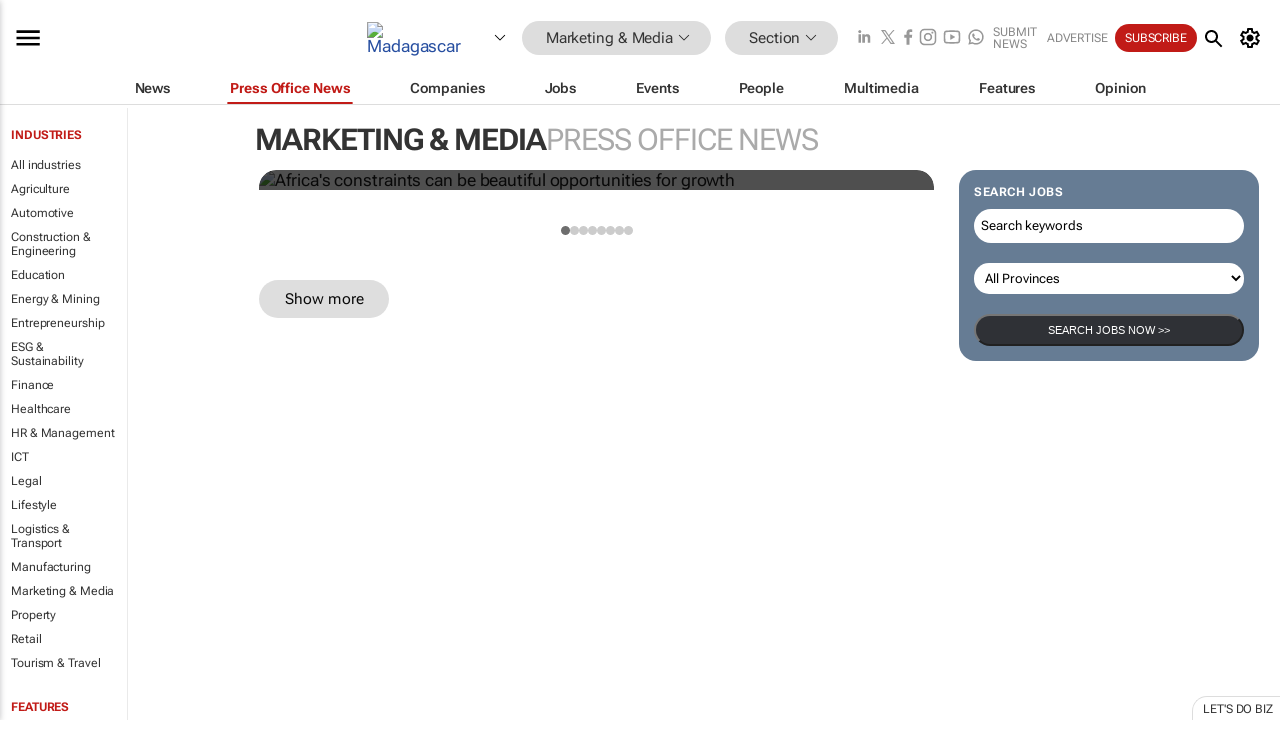

--- FILE ---
content_type: text/html; charset=utf-8
request_url: https://www.bizcommunity.com/CompanyNews/128/11.html
body_size: 18161
content:
<!doctype html>
<html lang="en">
<head>
<script>var gaBP='';gaBP=(typeof bizPlatform!=='undefined')?bizPlatform():'';</script><script async src="https://www.googletagmanager.com/gtag/js?id=G-4M01RQ45QJ"></script><script>window.dataLayer = window.dataLayer || [];function gtag(){dataLayer.push(arguments);}gtag('js', new Date());gtag('config','G-4M01RQ45QJ',{'dimension1':'11','dimension2':'11','dimension3':'128','dimension4':'12','dimension5':'0','dimension6':'0','dimension7':'3','dimension8':gaBP});</script>
<!--AD: /23319312375/Marketing-->
<title>Marketing & Media company news</title>
<link rel="canonical" href="https://www.bizcommunity.com/CompanyNews/128/11.html">
<link rel="alternate" type="application/rss+xml" title="Madagascar - Marketing &amp; Media RSS Feed" href="https://www.bizcommunity.com/rss/128/11.html">
<meta name="title" content="Marketing & Media company news">
<meta name="description"  content="">
<meta name=keywords content="">
<meta http-equiv="Content-Language" content="en-us">
<meta http-equiv="content-type" content="text/html; charset=UTF-8">
<meta name="subject" content="Industry news">
<meta name="url"  content="https://www.bizcommunity.com/CompanyNews/128/11.html">
<meta name="robots" content="index,follow">
<meta name="viewport" content="width=device-width, initial-scale=1">
<meta name="theme-color" content="#ffffff">
<meta property="og:title" content="Marketing & Media company news">
<meta property="og:type" content="Website">
<meta property="og:description" content="" >
<meta property="og:site_name" content="Bizcommunity">
<meta property="og:url" content="https://www.bizcommunity.com/CompanyNews/128/11.html">
<meta name="image" property="og:image" content="https://www.bizcommunity.com/res/img/biz_balls_250.png">
<meta property="og:image:secure_url" content="https://www.bizcommunity.com/res/img/biz_balls_250.png">
<meta property="og:image:alt" content="">
<meta property="twitter:card" content="https://www.bizcommunity.com/res/img/biz_balls_250.png">
<meta name="twitter:card" content="summary_large_image"> 
<meta name="twitter:title" content="Marketing & Media company news"> 
<meta name="twitter:url" content="https://www.bizcommunity.com/CompanyNews/128/11.html"> 
<meta name="twitter:description" content=""> 
<meta name="twitter:image" content="https://www.bizcommunity.com/res/img/biz_balls_250.png"> 
<meta name="twitter:site" content="@Bizcommunity"> 
<meta name="twitter:creator" content=" @Bizcommunity"> 
<meta property="fb:app_id" content="144806878919221"> 
<link rel="preconnect" href="https://biz-file.com">
<link rel="preconnect" href="https://cdn.jsdelivr.net">
<link href="/res/css/public-desktop.css?s119e" rel=stylesheet>
<link href="/res/css/section-company.css?s3a" rel=stylesheet>
<link href="/res/css/test-site-live.css?s23" rel=stylesheet><link rel="icon" href="/favicon.ico" sizes="any"><link rel="icon" href="/res/img/favicon/favicon.svg" type="image/svg+xml"><link rel="apple-touch-icon" sizes="180x180" href="/res/img/favicon/apple-touch-icon.png"><link rel="icon" type="image/png" sizes="32x32" href="/res/img/favicon/favicon-32x32.png"><link rel="icon" type="image/png" sizes="16x16" href="/res/img/favicon/favicon-16x16.png"><link rel="manifest" href="/manifest.json"><link rel="apple-touch-icon" href="/res/img/biz-balls-apple-touch.png"><link rel="apple-touch-startup-image" href="/res/img/ios-startup.png"><style>.site-header-placeholder {background: transparent !important;} 
.body-container {margin-top:0px !important;} 
.btn-search--toggle{display:none;}
.CB_i{height: initial}
.RM_box--trending {.RM_small-square-link {display: none}}
.elevated-container--narrow-padding > div{position:static !important}

.front-page-jobs-container content-group { 
margin-top:10px !important;
}

.front-page-latest-jobs {
margin-top:10px !important;
}
	@media screen and (max-width: 768px) {
				.body-new-design--header-only.body-myaccount-page .site-header-placeholder {
					height: 94px;
				}
			}
.kMyAccountTable tr th {color: #fff !important;}
.CTS_title a {font-size: 27px;}
.kLargeTable td {padding: 4px;border: 1px solid #ccc;}</style>
<style>
@font-face {font-family:'Roboto Flex';font-style:normal;font-weight:100 1000;font-stretch:100%;font-display:swap;src:url(/res/font/roboto-flex-v9-wght-xtra.woff2) format('woff2');}
@supports (-webkit-hyphens:none){@font-face {font-family:'Roboto Flex';font-style:normal;font-weight:100 1000;font-stretch:100%;font-display:swap;src:url(/res/font/roboto-flex-v9-wght-xtra-safari.woff2) format('woff2');}}
</style>
<script>
var RNS = RNS || (Math.floor(Math.random() * 0x7FFFFFFF)+1).toString();
var _locationId=128;
var _categoryId=11;
var _contentType=12;
var _contentId=0;
var _pageName='CompanyNews';
var jsPageType=3;
var adPosition = '';
</script>
<script nomodule src="/res/js/head.es5.js?m49k"></script>
<script src="/res/js/head.js?m49k"></script>
<script async="async" src="https://securepubads.g.doubleclick.net/tag/js/gpt.js"></script>
<script>window.googletag = window.googletag || {};window.googletag.cmd = window.googletag.cmd || [];var googletag = window.googletag;var googletagads = googletagads || [];googletag.cmd.push(function() {googletag.pubads().enableSingleRequest();googletag.pubads().disableInitialLoad();googletag.pubads().addEventListener('slotRenderEnded', function(event) {updateDFPAdSlot(event.slot.getSlotElementId(), event.isEmpty);});googletag.enableServices();});</script>
</head>
<body class=" body-is-public-page body-has-industry-col body-page-type-3 body-browse-page body-new-design--header-only body-menu-home body-new-header-july" data-x="addScrollClasses:{'scrollDownClass':'body--scroll-down','scrollUpClass':'body--scroll-up'}">
<div class="site-header"><div class="SH-option"><div class="d-flex" style="align-items: center;justify-content: space-between"><div id="desktop-menuToggle-mainMenu" class="SHO-hamburger"><div class="hamburger  j-hamburger" id="j-hamburger" data-x="axH:{'fireOnlyOnce':true}" data-target="j-sideMenu" data-href="/Request/RenderSideMenuContent.aspx?si=j-sideMenu"><span class="icon"></span></div><div id="j-sideMenu" class="side-menu-content"><div class="d-flex justify-content-center align-items-center" style="height: 80vh;width: 100%;justify-content: center"><img src="/res/img/m-loading.gif" alt=""></div><div class="SMC-overlay" onclick="$('#j-sideMenu').toggleClass('side-menu-content--open');$('.j-hamburger').removeClass('is-active');"></div></div></div><div class="logo"><a href="/"><img class="logo-img" src="https://biz-file.com/res/img/logo.png" alt=""></a></div><a class="j-country-hover country-hover country-hover country-hover" data-x="pRID:{'on':'hover','delay':200,'transition':'none','position':'below','stretchToFitLinksWidth':false,'removeDelayIfPopupVisible':true}" data-target="jLR-Country-Popup-logo"
data-url="/Request/selectcountrypopup.aspx?l=128&amp;c=11" href="/SelectCountry.aspx?l=128&amp;c=11" data-option="show-images"><span class="kvertical-align"><img class="flag" src="https://biz-file.com/res/img/flag/21/128.gif" width="21" height="14" alt="Madagascar"></span><span class="pagedropdown-icon-wrapper"><span class="mui-icon_expand-more-black"></span></span></a><div class="bread-crumb"><!---ksjlkds33--><a class="BC-i SM-i SM-i--industries-dropdown" data-x="pRID:{'on':'hoverOnly','delay':200,'transition':'none','position':'below','stretchToFitLinksWidth':false,'removeDelayIfPopupVisible':true}" data-target="j-ind-popup-ksjlkds33" data-url="/Request/SelectIndustryPopupDouble.aspx?ct=12&c=11&pcth=BCI-popup" href="/Companies/128/11.html"><span class="BCI-text"> Marketing & Media </span><span class="mui-icon_expand-more-black"></span></a><div id="j-ind-popup-ksjlkds33" class="BCI-popup j-escape-hide breadcrum-header" style="display:none"></div><span class="BC-nav mui-icon_arrow-forward-100"></span><a class="BC-i BC-i--section SM-i SM-i--industries-dropdown" data-x="pRID:{'on':'hoverOnly','delay':200,'transition':'none','position':'below','stretchToFitLinksWidth':false,'removeDelayIfPopupVisible':true}" data-target="j-cat-popup-ksjlkds33" href="/Companies/128/11.html" data-url="/Request/SelectCategory.aspx?l=128&c=11"><span class="BCI-text">Section </span><span class="mui-icon_expand-more-black"></span></a><div id="j-cat-popup-ksjlkds33" class="BCI-popup j-escape-hide breadcrum-header" style="display:none"></div></div><div class="search-section SHOR-search"><div id="j-search-box-7069177d76684c45bc816d9ad6a393ef" class="search-form search-form--cntrl right-search-search-control search-form--collapsed"><form class="d-flex align-items-center" method="post" action="/Search.aspx?l=128&c=1"  onfocusin="$('body').addClass('search-active');" onfocusout="$('body').removeClass('search-active');"><input id="j-search-input-right-search" placeholder="Search" name="s" class="search-input" type="text" oninput="document.querySelector('#j-btn-clear-text-right-search').style.display = this.value ? 'block' : 'none';" required /><div class="right-controls"><button id="j-btn-clear-text-right-search" class="btn-clear-text" aria-label="Clear search" type="button" onclick="document.getElementById('j-search-input-right-search').value = ''; this.style.display = 'none'; document.getElementById('j-search-input-right-search').focus();"><span class="clear-search-icon"></span></button><div class="btn-advanced-options" title="Advanced options" aria-label="Advanced options" data-x="pRID:{ 'on': 'hover','position': 'belowleft','transition': 'none'}" data-target="jSearch-PopUp-right-search"><span id="advanced-options-text-right-search" class="advanced-options-text"></span><span class="advanced-options-icon"></span></div></div><button class="btn-search" aria-label="Search" role="button"><span class="search-icon"></span></button><button id="j-btn-search-toggle-7069177d76684c45bc816d9ad6a393ef" class="btn-search btn-search--toggle" aria-label="toogle" role="button"><span class="search-icon"></span></button><input id="j-ctype-right-search" hidden type="text" name="ctype"></form><div id="j-search-overlay-7069177d76684c45bc816d9ad6a393ef" class="search-overlay"></div></div><div id="jSearch-PopUp-right-search" style="display:none;"><div class="pop1-arrow"></div><div class="pop1"><ul class="pop1-ul"><li txt="All" rel="/Request/SuggestAll.aspx"><a href="#" class="PUI-text" onclick="$('#j-ctype-right-search').val(0);$('#advanced-options-text-right-search').text('');">All</a></li><li txt="Articles" rel="/Request/SuggestArticles.aspx?l=128&c=11"><a  class="PUI-text" href="#" onclick="$('#j-ctype-right-search').val(1);$('#advanced-options-text-right-search').text('Articles');">Articles</a></li><li txt="Companies" rel="/Request/SuggestCompany.aspx"><a class="PUI-text" href="#" onclick="$('#j-ctype-right-search').val(12);$('#advanced-options-text-right-search').text('Companies');">Companies</a></li><li txt="Events" rel="/Request/SuggestEvents.aspx?l=128"><a class="PUI-text" href="#" onclick="$('#j-ctype-right-search').val(7);$('#advanced-options-text-right-search').text('Events');">Events</a></li><li txt="Galleries" rel="/Request/SuggestGalleries.aspx?l=128"><a  class="PUI-text" href="#" onclick="$('#j-ctype-right-search').val(8);$('#advanced-options-text-right-search').text('Galleries');">Galleries</a></li><li txt="Jobs" rel="/Request/SuggestJobs.aspx"><a  class="PUI-text" href="#" onclick="$('#j-ctype-right-search').val(10);$('#advanced-options-text-right-search').text('Jobs');">Jobs</a></li><li txt="People" rel="/Request/SuggestPeople.aspx"><a  class="PUI-text" href="#" onclick="$('#j-ctype-right-search').val(3);$('#advanced-options-text-right-search').text('People');">People</a></li></ul></div></div><script>onReady(function () {if (!true){return}let searchContainer = document.getElementById('j-search-box-7069177d76684c45bc816d9ad6a393ef');let toggleButton = document.getElementById('j-btn-search-toggle-7069177d76684c45bc816d9ad6a393ef');let overlay = document.getElementById('j-search-overlay-7069177d76684c45bc816d9ad6a393ef');
let body = document.body;
// When the toggle is clicked
// 1. Toggle the class on the search container to inclde the collapsed open class
// 2. Add event listeners for scroll and click outside to remove the open class
// 3. When the overlay is clicked, remove the open class
// 4. When clicked outside the search container, and scroll of scrollHeight  remove the open class
toggleButton.addEventListener('click', function (e) {
e.preventDefault();
searchContainer.classList.toggle('search-form--collapsed-open');
overlay.classList.toggle('search-overlay--open');
body.classList.toggle('right-search-search-control-active');
let scrolled = false;
let scrollHeight = 300;
// Function to handle clicks outside the .search element
function handleClickOutside(event) {
if (!searchContainer.contains(event.target)) {
RemoveClassRemoveListeners();
}
}
// Function to handle scroll beyond 300px
function handleScroll() {
if (window.scrollY > scrollHeight && !scrolled) {
scrolled = true;
RemoveClassRemoveListeners();
}
}
// Function to toggle the class and remove both event listeners
function RemoveClassRemoveListeners() {
searchContainer.classList.remove('search-form--collapsed-open');
overlay.classList.remove('search-overlay--open');
body.classList.remove('right-search-search-control-active');
// Remove event listeners
window.removeEventListener('scroll', handleScroll);
document.removeEventListener('click', handleClickOutside);
}
// Attach event listeners for scroll and click outside
window.addEventListener('scroll', handleScroll);
document.addEventListener('click', handleClickOutside);
});
overlay.addEventListener('click', function () {
searchContainer.classList.remove('search-form--collapsed-open');
overlay.classList.remove('search-overlay--open');
body.classList.remove('right-search-search-control-active');});});</script></div></div><div class="SHO-right d-flex items-center"><div class="social-media-links d-flex">
<a class="icon-link icon-link--linkedin" href="https://za.linkedin.com/company/bizcommunity" target="_blank" rel="noopener,nofollow,noindex" title="Bizcommunity linkedIn">
<span class="sb-linkedin-testsite"></span></a>
<a class="icon-link icon-link--x" href="https://www.bizcommunity.com/advertise/contactus" target="_blank" rel="noopener,nofollow,noindex" title="Bizcommunity x/twitter">
<span class="sb-x-testsite"></span></a>
<a class="icon-link icon-link--facebook" href="https://www.facebook.com/Bizcommunity" target="_blank" rel="noopener,nofollow,noindex" title="Bizcommunity facebook">
<span class="sb-facebook-testsite mr-n-4px ml-n-4px"></span></a>
<a class="icon-link icon-link--instagram" href="https://www.instagram.com/bizcommunity/" target="_blank" rel="noopener,nofollow,noindex" title="Bizcommunity instagram">
<span class="sb-instagram-testsite"></span></a>
<a class="icon-link icon-link--youtube" href="https://www.youtube.com/@bizcommunity" target="_blank" rel="noopener,nofollow,noindex" title="Bizcommunity youtube">
<span class="sb-youtube-testsite"></span></a>
<a class="icon-link icon-link--whatsapp" href="https://www.whatsapp.com/channel/0029Vacw0EY4SpkIG5yGPh2h" target="_blank" rel="noopener,nofollow,noindex" title="Bizcommunity whatsapp">
<span class="sb-whatsapp-testsite"></span></a>
</div>
<a class="SHOR-icon-link"
data-x="pRID:{'on':'hover', 'delay': 200, 'transition': 'none', 'tailClass': 'pop1-arrow', 'position': 'below','resizeWhenContentChanges':true, 'stretchToFitLinksWidth': false, 'removeDelayIfPopupVisible': true,'preventDefaultLink':true}"
data-target="jHL-socialMediaPages"
data-url="/Request/SelectSocialMediaSitesPopup.aspx" href="https://www.bizcommunity.com/advertise/contactus"><span class="CHSRIL-icon m-icon m-icon_share "></span></a><div class="SHOR-links d-flex items-center justify-center cdhdi"><a class="SHORL-i SHORL-i--extra-link" data-target="jSubmitBox-3" data-url="/Request/SelectSubmitPopup.aspx?ru=%2fCompanyNews%2f128%2f11.html" href="/SubmitNews.aspx?l=128&c=11">Submit news</a><a class="SHORL-i SHORL-i--extra-link"
href="https://www.bizcommunity.com/advertise?utm_source=bizcommunity&utm_medium=site&utm_campaign=topstrip">Advertise</a><a class="SHORL-i SHORL-i--cta" href="/Signup.aspx?l=196&c=1&ss=siteHeader">Subscribe</a><a class="SHORL-i SHORL-i--my-account  j-myaccount-hover d-flex" data-url="/Request/SelectMyAccountPopup.aspx?ru=%2fCompanyNews%2f128%2f11.html" href="/MyAccount/Home.aspx" data-target="jMyAccountBox" href="/MyAccount/Home.aspx" aria-label="MyAccount"><span class="sm-myaccount-text">My Account</span><span class="icon mui-icon_cog j-myaccount-icon"></span></a></div><div class="SHO-controls--mobile"><ul class="sm-ul"><li class="search-toggle" onclick="$('.search-form').toggleClass('search-form--open-for-mobile');$('.SH-mobile-strip').toggleClass('d-none');$('.site-header').toggleClass('site-header--has-mobile-search');"></li><li class="ts-m-tool"><a class="sm-a sm-a--small-margin j-myaccount-hover" data-url="/Request/SelectMyAccountPopup.aspx?ru=%2fCompanyNews%2f128%2f11.html" href="/MyAccount/Home.aspx" data-target="jMyAccountBox" href="/MyAccount/Home.aspx" aria-label="MyAccount"><span class="sm-myaccount-text"></span><span id="" class="icon mui-icon_cog j-myaccount-icon"></span></a></li></ul></div></div></div><div class="SH-top-strip"><div class="SHTS-menus d-flex"><div class="SHTS-middle d-flex"><div class="SHTSM-menu"><div class="site-menu d-flex"><div class="SM-items d-flex"><a class="SM-i SM-i--dropdown SM-i-News "
href="/MarketingMedia"  data-target="j-mi-News"><span class="SM-i-text d-flex items-center justify-between">News</span></a><a class="SM-i SM-i--dropdown SM-i--current SM-i-PressOffice "
href="/CompanyNews/128/11.html"  data-target="j-mi-PressOffice"><span class="SM-i-text d-flex items-center justify-between">Press Office News</span></a><a class="SM-i SM-i--dropdown SM-i-Companies "
href="/Companies/128/11.html"  data-target="j-mi-Companies"><span class="SM-i-text d-flex items-center justify-between">Companies</span></a><a class="SM-i SM-i--dropdown SM-i-Jobs "
href="/JobIndustries.aspx?l=128&c=1"  data-target="j-mi-Jobs"><span class="SM-i-text d-flex items-center justify-between">Jobs</span></a><a class="SM-i SM-i--dropdown SM-i-Events "
href="/Events/128/11.html"  data-target="j-mi-Events"><span class="SM-i-text d-flex items-center justify-between">Events</span></a><a class="SM-i SM-i--dropdown SM-i-People "
href="/People/196/11.html"  data-target="j-mi-People"><span class="SM-i-text d-flex items-center justify-between">People</span></a><a class="SM-i SM-i--dropdown SM-i-Multimedia "
href="/Multimedia/128/11.html"  data-target="j-mi-Multimedia"><span class="SM-i-text d-flex items-center justify-between">Multimedia</span></a><a class="SM-i SM-i--dropdown SM-i-SpecialSections "
href="https://www.bizcommunity.com/advertise/sponsorship-content"  data-target="j-mi-SpecialSections"><span class="SM-i-text d-flex items-center justify-between">Features</span></a><a class="SM-i SM-i--dropdown SM-i-Contributors "
href="/ContributorArticles/128/11.html"  data-target="j-mi-Contributors"><span class="SM-i-text d-flex items-center justify-between">Opinion</span></a><div class="SM-items--block"><a class="SM-i"
href="https://www.bizcommunity.com/advertise?utm_source=bizcommunity&utm_medium=site&utm_campaign=topstrip"><span class="SM-i-text d-flex items-center justify-between">Advertise</span></a><a class="SM-i j-myaccount-hover" data-target="jSubmitBox-2" data-url="/Request/SelectSubmitPopup.aspx?ru=%2fCompanyNews%2f128%2f11.html" href="/SubmitNews.aspx?l=128&c=11"><span class="SM-i-text d-flex items-center justify-between">Submit news</span></a><div class="myaccount-popup shadow-2" id="jSubmitBox-2" style="display:none;width:fit-content;" data-track="top strip my account pop up"></div></div></div><div id="j-mi-News" class="mm-popup" style="display:none;"><div class="pop1 clear-before-after"><ul class="pop1-col pop1-ul"><li><a class="PUI-text" href="/MarketingMedia">News</a></li><li><a class="PUI-text" href="/CompanyNews/128/11.html">Company news</a></li><li><a class="PUI-text" href="/InBriefs/128/11.html">In briefs</a></li><li><a class="PUI-text" href="/PeopleNews/128/11.html">New appointments</a></li><li><a class="PUI-text" href="/Accounts/128/14.html">New business</a></li><li><a class="PUI-text" href="/NewsletterList.aspx">Newsletters</a></li><li><a class="PUI-text" href="/MostReadArticles/128/11.html">Most read articles</a></li><li><a class="PUI-text" href="/MySavedContent.aspx?id=0&ct=1">Saved content</a></li></ul><div class="pop1-col pop1-right"><a class="kSubmitButton kRound" href="/SubmitNews.aspx?l=128&c=11" title="Submit news" rel="noindex">Submit news</a></div></div></div><div id="j-mi-PressOffice" class="mm-popup" style="display:none;"><div class="pop1 clear-before-after"><ul class="pop1-col pop1-ul"><li><a class="PUI-text" href="/CompanyNews/128/11.html">Press Office news</a></li><li><a class="PUI-text" href="/PressOffices/128/11.html">Press Offices</a></li><li><a class="PUI-text" href="/advertise/bizoffice?utm_source=bizcommunity&utm_medium=site&utm_campaign=link-topMenu">Press Office info</a></li><li><a class="PUI-text" href="/MyAccount/Companies.aspx">My Press Office</a></li></ul><div class="pop1-col pop1-right"><a class="kSubmitButton kRound" href="/SubmitNews.aspx?l=128&c=11" title="Publish your news on Biz" rel="noindex">Publish your news on Biz</a></div></div></div><div id="j-mi-Companies" class="mm-popup" style="display:none;"><div class="pop1 clear-before-after"><ul class="pop1-col pop1-ul"><li><a class="PUI-text" href="/Companies/128/11.html">Companies</a></li><li><a class="PUI-text" href="/CompanyNews/128/11.html">Company news</a></li><li><a class="PUI-text" href="/PressOfficeList.aspx">Press Office Newsrooms</a></li><li><a class="PUI-text" href="/MyAccount/Companies.aspx">My company</a></li><li><a class="PUI-text" href="/MySavedCompanies.aspx">My saved companies</a></li></ul><div class="pop1-col pop1-right"><a class="kSubmitButton kRound" href="/ListCompany.aspx?l=128&c=11" title="Get a Biz listing" rel="noindex">Get a Biz listing</a><a class="kSubmitButton kRound" href="/SubmitNews.aspx?l=128&c=11" title="Publish your news on Biz" rel="noindex">Publish your news on Biz</a></div></div></div><div id="j-mi-Jobs" class="mm-popup" style="display:none;"><div class="pop1 clear-before-after"><ul class="pop1-col pop1-ul"><li><a class="PUI-text" href="/JobIndustries.aspx?l=128&c=1">Jobs offered</a></li><li><a class="PUI-text" href="/JobsWanted.aspx?l=128&c=11&ct=11">Jobs wanted</a></li><li><a class="PUI-text" href="/MySavedJobs.aspx">My saved jobs</a></li><li><a class="PUI-text" href="/MyAccount/CVView.aspx">My CV</a></li><li><a class="PUI-text" href="/Recruiters/128/11.html">Recruiters</a></li><li><a class="PUI-text" href="/CompaniesRecruiting/128/11.html">Companies recruiting</a></li><li><a class="PUI-text" href="/PostJobOffered.aspx?">Post your job ad</a></li><li><a class="PUI-text" href="/MyAccount/Jobs.aspx">Recruitment login</a></li></ul><div class="pop1-col pop1-right"><a class="kSubmitButton kRound" href="/PostJob.aspx" title="Post a job" rel="noindex">Post a job</a></div></div></div><div id="j-mi-Events" class="mm-popup" style="display:none;"><div class="pop1 clear-before-after"><ul class="pop1-col pop1-ul"><li><a class="PUI-text" href="/Events/128/11/cst-3.html">Industry events</a></li><li><a class="PUI-text" href="/Events/128/11/cst-4.html">Workshops</a></li><li><a class="PUI-text" href="/Events/128/11/cst-106.html">Other</a></li><li><a class="PUI-text" href="/Calendar/128/14.html">Calendar</a></li></ul><div class="pop1-col pop1-right"><a class="kSubmitButton kRound" href="/SubmitEvent.aspx" title="Submit event" rel="noindex">Submit event</a></div></div></div><div id="j-mi-People" class="mm-popup" style="display:none;"><div class="pop1 clear-before-after"><ul class="pop1-col pop1-ul"><li><a class="PUI-text" href="/People/196/11.html">Find people</a></li><li><a class="PUI-text" href="/EditProfile.aspx">Edit my profile</a></li></ul><div class="pop1-col pop1-right"></div></div></div><div id="j-mi-Multimedia" class="mm-popup" style="display:none;"><div class="pop1 clear-before-after"><ul class="pop1-col pop1-ul"><li><a class="PUI-text" href="/Videos/128/11.html">Videos</a></li><li><a class="PUI-text" href="/Audios/128/11.html">Audios</a></li><li><a class="PUI-text" href="/Galleries/128/11.html">Galleries</a></li><li><a class="PUI-text" href="/Multimedia/128/589.html">BizTakeouts</a></li></ul><div class="pop1-col pop1-right"><a class="kSubmitButton kRound" href="/MyAccount/SubmitMultimediaAd.aspx" title="Submit your media" rel="noindex">Submit your media</a></div></div></div><!-- These sub menus are loaded at run time, Check the method that creates the cRenderMenuItem menu list --><div id="j-mi-SpecialSections" class="mm-popup" style="display:none;"><div class="pop1 clear-before-after"><ul class="pop1-col pop1-ul"><li><a class="PUI-text" href="/BizTrends">BizTrends</a></li><li><a class="PUI-text" href="/Pendoring">Pendoring</a></li><li><a class="PUI-text" href="/EffieAwards">Effie Awards</a></li><li><a class="PUI-text" href="/BizTrendsTV">BizTrendsTV</a></li><li><a class="PUI-text" href="/NedbankIMC">IMC Conference</a></li><li><a class="PUI-text" href="/OrchidsandOnions">Orchids and Onions</a></li><li><a class="PUI-text" href="/TheLeadCreative">The Lead Creative</a></li><li><a class="PUI-text" href="/LoeriesCreativeWeek">Loeries Creative Week</a></li><li><a class="PUI-text" href="/SpecialSections.aspx">More Sections</a></li></ul><div class="pop1-col pop1-right"><a class="kSubmitButton kRound" href="https://www.bizcommunity.com/advertise/sponsorship-content" title="Features calendar" rel="noindex">Features calendar</a></div></div></div><div id="j-mi-Contributors" class="mm-popup" style="display:none;"><div class="pop1 clear-before-after"><ul class="pop1-col pop1-ul"><li><a class="PUI-text" href="/ContributorArticles/128/11.html">Articles</a></li></ul><div class="pop1-col pop1-right"><a class="kSubmitButton kRound" href="/SubmitNews.aspx?l=128&c=11" title="Contribute" rel="noindex">Contribute</a></div></div></div></div><div id="j-industryDropDown-site-menu" class="industryDropDown" style="display:none;min-width: 200px"></div></div></div></div></div><div class="SHTS-search-section SH-toggle-search-section"><div class="SHSS-search-box"><div id="j-search-box-3a61b293158d4b9a8abe85ff4ab04971" class="search-form search-form--cntrl header-search-search-control "><form class="d-flex align-items-center" method="post" action="/Search.aspx?l=128&c=1"  onfocusin="$('body').addClass('search-active');" onfocusout="$('body').removeClass('search-active');"><input id="j-search-input-header-search" placeholder="Search" name="s" class="search-input" type="text" oninput="document.querySelector('#j-btn-clear-text-header-search').style.display = this.value ? 'block' : 'none';" required /><div class="right-controls"><button id="j-btn-clear-text-header-search" class="btn-clear-text" aria-label="Clear search" type="button" onclick="document.getElementById('j-search-input-header-search').value = ''; this.style.display = 'none'; document.getElementById('j-search-input-header-search').focus();"><span class="clear-search-icon"></span></button><div class="btn-advanced-options" title="Advanced options" aria-label="Advanced options" data-x="pRID:{ 'on': 'hover','position': 'belowleft','transition': 'none'}" data-target="jSearch-PopUp-header-search"><span id="advanced-options-text-header-search" class="advanced-options-text"></span><span class="advanced-options-icon"></span></div></div><button class="btn-search" aria-label="Search" role="button"><span class="search-icon"></span></button><button id="j-btn-search-toggle-3a61b293158d4b9a8abe85ff4ab04971" class="btn-search btn-search--toggle" aria-label="toogle" role="button"><span class="search-icon"></span></button><input id="j-ctype-header-search" hidden type="text" name="ctype"></form><div id="j-search-overlay-3a61b293158d4b9a8abe85ff4ab04971" class="search-overlay"></div></div><div id="jSearch-PopUp-header-search" style="display:none;"><div class="pop1-arrow"></div><div class="pop1"><ul class="pop1-ul"><li txt="All" rel="/Request/SuggestAll.aspx"><a href="#" class="PUI-text" onclick="$('#j-ctype-header-search').val(0);$('#advanced-options-text-header-search').text('');">All</a></li><li txt="Articles" rel="/Request/SuggestArticles.aspx?l=128&c=11"><a  class="PUI-text" href="#" onclick="$('#j-ctype-header-search').val(1);$('#advanced-options-text-header-search').text('Articles');">Articles</a></li><li txt="Companies" rel="/Request/SuggestCompany.aspx"><a class="PUI-text" href="#" onclick="$('#j-ctype-header-search').val(12);$('#advanced-options-text-header-search').text('Companies');">Companies</a></li><li txt="Events" rel="/Request/SuggestEvents.aspx?l=128"><a class="PUI-text" href="#" onclick="$('#j-ctype-header-search').val(7);$('#advanced-options-text-header-search').text('Events');">Events</a></li><li txt="Galleries" rel="/Request/SuggestGalleries.aspx?l=128"><a  class="PUI-text" href="#" onclick="$('#j-ctype-header-search').val(8);$('#advanced-options-text-header-search').text('Galleries');">Galleries</a></li><li txt="Jobs" rel="/Request/SuggestJobs.aspx"><a  class="PUI-text" href="#" onclick="$('#j-ctype-header-search').val(10);$('#advanced-options-text-header-search').text('Jobs');">Jobs</a></li><li txt="People" rel="/Request/SuggestPeople.aspx"><a  class="PUI-text" href="#" onclick="$('#j-ctype-header-search').val(3);$('#advanced-options-text-header-search').text('People');">People</a></li></ul></div></div><script>onReady(function () {if (!false){return}let searchContainer = document.getElementById('j-search-box-3a61b293158d4b9a8abe85ff4ab04971');let toggleButton = document.getElementById('j-btn-search-toggle-3a61b293158d4b9a8abe85ff4ab04971');let overlay = document.getElementById('j-search-overlay-3a61b293158d4b9a8abe85ff4ab04971');
let body = document.body;
// When the toggle is clicked
// 1. Toggle the class on the search container to inclde the collapsed open class
// 2. Add event listeners for scroll and click outside to remove the open class
// 3. When the overlay is clicked, remove the open class
// 4. When clicked outside the search container, and scroll of scrollHeight  remove the open class
toggleButton.addEventListener('click', function (e) {
e.preventDefault();
searchContainer.classList.toggle('search-form--collapsed-open');
overlay.classList.toggle('search-overlay--open');
body.classList.toggle('header-search-search-control-active');
let scrolled = false;
let scrollHeight = 300;
// Function to handle clicks outside the .search element
function handleClickOutside(event) {
if (!searchContainer.contains(event.target)) {
RemoveClassRemoveListeners();
}
}
// Function to handle scroll beyond 300px
function handleScroll() {
if (window.scrollY > scrollHeight && !scrolled) {
scrolled = true;
RemoveClassRemoveListeners();
}
}
// Function to toggle the class and remove both event listeners
function RemoveClassRemoveListeners() {
searchContainer.classList.remove('search-form--collapsed-open');
overlay.classList.remove('search-overlay--open');
body.classList.remove('header-search-search-control-active');
// Remove event listeners
window.removeEventListener('scroll', handleScroll);
document.removeEventListener('click', handleClickOutside);
}
// Attach event listeners for scroll and click outside
window.addEventListener('scroll', handleScroll);
document.addEventListener('click', handleClickOutside);
});
overlay.addEventListener('click', function () {
searchContainer.classList.remove('search-form--collapsed-open');
overlay.classList.remove('search-overlay--open');
body.classList.remove('header-search-search-control-active');});});</script></div></div></div>
<div id="j-site-header-placeholder" class="site-header-placeholder"></div>
<div id="jLR-Country-Popup-logo" style="display:none; min-width: 200px;"></div>
<div id="jLR-Country-Popup" style="display:none; min-width: 200px;"></div>
<div class="myaccount-popup shadow-2" id="jMyAccountBox" style="display:none;width:fit-content;width:150px" data-track="top strip my account pop up"></div>
<!-- Hidden div element -->
<div id="jHL-socialMediaPages" style="display:none"></div>
<div class="sidebar"><div class="SB_box SB_box--menu" ><h2 class="SB_heading SB_heading__industries" style="margin-top:0px;">Industries</h2><div class="SB_content SB_content__industries" data-x="pRID:{'childHover':true,'on':'hover','delay':0,'transition':'none','resizeWhenContentChanges':true,'position':'right','topOffset':-45,'showLoading':true,'overlayId':'j-pop-overlay'}"data-target="j-SB_popright" data-url="/Request/IndustryCategoryMenuContents.aspx?hsp=1&tp=leftIndPop&dir=CompanyNews"><a class="SB_i "  href="/AllIndustries?utm_source=bizcommunity&utm_medium=site&utm_campaign=link-industry">All industries</a><a class="SB_i" data-show="j-leftIndPop-SB_PR_ind-358" href="/CompanyNews/128/358.html">Agriculture</a><a class="SB_i" data-show="j-leftIndPop-SB_PR_ind-454" href="/CompanyNews/128/454.html">Automotive</a><a class="SB_i" data-show="j-leftIndPop-SB_PR_ind-360" href="/CompanyNews/128/360.html">Construction &amp; Engineering</a><a class="SB_i" data-show="j-leftIndPop-SB_PR_ind-371" href="/CompanyNews/128/371.html">Education</a><a class="SB_i" data-show="j-leftIndPop-SB_PR_ind-355" href="/CompanyNews/128/355.html">Energy &amp; Mining</a><a class="SB_i" data-show="j-leftIndPop-SB_PR_ind-836" href="/CompanyNews/128/836.html">Entrepreneurship</a><a class="SB_i" data-show="j-leftIndPop-SB_PR_ind-356" href="/CompanyNews/128/356.html">ESG &amp; Sustainability</a><a class="SB_i" data-show="j-leftIndPop-SB_PR_ind-357" href="/CompanyNews/128/357.html">Finance</a><a class="SB_i" data-show="j-leftIndPop-SB_PR_ind-148" href="/CompanyNews/128/148.html">Healthcare</a><a class="SB_i" data-show="j-leftIndPop-SB_PR_ind-362" href="/CompanyNews/128/362.html">HR &amp; Management</a><a class="SB_i" data-show="j-leftIndPop-SB_PR_ind-379" href="/CompanyNews/128/379.html">ICT</a><a class="SB_i" data-show="j-leftIndPop-SB_PR_ind-364" href="/CompanyNews/128/364.html">Legal</a><a class="SB_i" data-show="j-leftIndPop-SB_PR_ind-427" href="/CompanyNews/128/427.html">Lifestyle</a><a class="SB_i" data-show="j-leftIndPop-SB_PR_ind-389" href="/CompanyNews/128/389.html">Logistics &amp; Transport</a><a class="SB_i" data-show="j-leftIndPop-SB_PR_ind-365" href="/CompanyNews/128/365.html">Manufacturing</a><a class="SB_i SB_i--active" data-show="j-leftIndPop-SB_PR_ind-11" href="/CompanyNews/128/11.html">Marketing &amp; Media</a><a class="SB_i" data-show="j-leftIndPop-SB_PR_ind-368" href="/CompanyNews/128/368.html">Property</a><a class="SB_i" data-show="j-leftIndPop-SB_PR_ind-160" href="/CompanyNews/128/160.html">Retail</a><a class="SB_i" data-show="j-leftIndPop-SB_PR_ind-373" href="/CompanyNews/128/373.html">Tourism &amp; Travel</a></div><div id="j-SB_popright" class="SB_popright j-escape-hide" style="display:none"></div></div>
<div class="SB_box SB_box--menu"><h2 class="SB_heading">Features</h2><div class="SB_content"  ><a class="SB_i SB_i--features" href="/BizTrends">BizTrends</a><a class="SB_i SB_i--features" href="/Pendoring">Pendoring</a><a class="SB_i SB_i--features" href="/EffieAwards">Effie Awards</a><a class="SB_i SB_i--features" href="/BizTrendsTV">BizTrendsTV</a><a class="SB_i SB_i--features" href="/NedbankIMC">IMC Conference</a><a class="SB_i SB_i--features" href="/OrchidsandOnions">Orchids and Onions</a><a class="SB_i SB_i--features" href="/TheLeadCreative">The Lead Creative</a><a class="SB_i SB_i--features" href="/LoeriesCreativeWeek">Loeries Creative Week</a><a class="SB_small-square-link jxMore " href="/SpecialSections.aspx" data-href="/Request/SpecialSections.aspx?lstIc=SB_i&lstc=SB_content-items">More Sections..</a></div></div></div><div id="j-mobilebottomtoolbar" class="mbt d-mobile-only"><div id="j-mobilebottomtoolbar-industries" class="mbt-industries"><div class="mbt-menuitem mbt-menuitem_industries "><a href="/Agriculture">Agriculture</a></div><div class="mbt-menuitem mbt-menuitem_industries "><a href="/Automotive">Automotive</a></div><div class="mbt-menuitem mbt-menuitem_industries "><a href="/Construction">Construction &amp; Engineering</a></div><div class="mbt-menuitem mbt-menuitem_industries "><a href="/Education">Education</a></div><div class="mbt-menuitem mbt-menuitem_industries "><a href="/Energy">Energy &amp; Mining</a></div><div class="mbt-menuitem mbt-menuitem_industries "><a href="/Entrepreneurship">Entrepreneurship</a></div><div class="mbt-menuitem mbt-menuitem_industries "><a href="/ESG-Sustainability">ESG &amp; Sustainability</a></div><div class="mbt-menuitem mbt-menuitem_industries "><a href="/Finance">Finance</a></div><div class="mbt-menuitem mbt-menuitem_industries "><a href="/Healthcare">Healthcare</a></div><div class="mbt-menuitem mbt-menuitem_industries "><a href="/HR">HR &amp; Management</a></div><div class="mbt-menuitem mbt-menuitem_industries "><a href="/IT">ICT</a></div><div class="mbt-menuitem mbt-menuitem_industries "><a href="/Legal">Legal</a></div><div class="mbt-menuitem mbt-menuitem_industries "><a href="/Lifestyle">Lifestyle</a></div><div class="mbt-menuitem mbt-menuitem_industries "><a href="/Logistics">Logistics &amp; Transport</a></div><div class="mbt-menuitem mbt-menuitem_industries "><a href="/Manufacturing">Manufacturing</a></div><div class="mbt-menuitem mbt-menuitem_industries "><a href="/MarketingMedia">Marketing &amp; Media</a></div><div class="mbt-menuitem mbt-menuitem_industries "><a href="/Property">Property</a></div><div class="mbt-menuitem mbt-menuitem_industries "><a href="/Retail">Retail</a></div><div class="mbt-menuitem mbt-menuitem_industries "><a href="/Tourism">Tourism &amp; Travel</a></div></div><div class="mbt-scroll d-flex"><a href="/AllIndustries" class="MBTS-link"><div class="MBTSL-icon-container "><span class="icon mui-icon_home"></span></div><p class="MBTSL-caption">News</p></a><a id="j-industriesmenu" href="#" class="MBTS-link "><div class="MBTSL-icon-container "><span class="icon mui-icon_app"></span></div><p class="MBTSL-caption">Industries</p></a><a href="/Companies/128/11.html" class="MBTS-link"><div class="MBTSL-icon-container  MBTSL-icon-container--current "><span class="icon mui-icon_company"></span></div><p class="MBTSL-caption">Companies</p></a><a href="/JobIndustries.aspx?l=128&c=11" class="MBTS-link"><div class="MBTSL-icon-container "><span class="icon mui-icon_work"></span></div><p class="MBTSL-caption">Jobs</p></a><a href="/Events/128/11.html" class="MBTS-link"><div class="MBTSL-icon-container "><span class="icon mui-icon_calender"></span></div><p class="MBTSL-caption">Events</p></a><a href="/People/128/11.html" class="MBTS-link"><div class="MBTSL-icon-container "><span class="icon mui-icon_groups"></span></div><p class="MBTSL-caption">People</p></a><a href="/Videos/128/11.html" class="MBTS-link"><div class="MBTSL-icon-container "><span class="icon mui-icon_play"></span></div><p class="MBTSL-caption">Video</p></a><a href="/Audios/128/11.html" class="MBTS-link"><div class="MBTSL-icon-container "><span class="icon mui-icon_sound"></span></div><p class="MBTSL-caption">Audio</p></a><a href="/Galleries/128/11.html" class="MBTS-link"><div class="MBTSL-icon-container "><span class="icon mui-icon_gallaries"></span></div><p class="MBTSL-caption">Galleries</p></a><a href="/MyAccount/SubmitArticle.aspx" class="MBTS-link"><div class="MBTSL-icon-container "><span class="icon mui-icon_post-ad"></span></div><p class="MBTSL-caption">Submit content</p></a><a href="/MyAccount/Home.aspx" class="MBTS-link"><div class="MBTSL-icon-container "><span class="icon mui-icon_person"></span></div><p class="MBTSL-caption">My Account</p></a><a href="https://www.bizcommunity.com/advertise" class="MBTS-link"><div class="MBTSL-icon-container "><span class="icon mui-icon_brand-awareness"></span></div><p class="MBTSL-caption">Advertise with us</p></a></div></div>

<div  class="body-container body-center " >

<!--AD leaderboard-top -->
<div id='div-gpt-ad-9d6e0242-17a5-4a49-9e7c-0811a52e45f3-639050282257502151' class='j-adslot jxa bizad ad-leaderboard-top d-desktop-only ' style='width:970px;height:90px;' data-width='970' data-height='90' data-adtype='leaderboard-top' data-adunit='/23319312375/Marketing' data-tname='pos' data-tvalue='leaderboard-top' data-visible data-platform='2' data-adwidthlimit='0'></div>

<div class="subheader"><div class="subheader-top  d-desktop-only"><div class="col1"><h1 id="page-heading" class="pageheading ">Marketing & Media <span><span class="PH-second-part">Press Office News</span></span></h1></div></div></div><style>li.mm-current a.mm-a {border-top: none;}</style><div id="main-companynews-128-11-12-0" class="j-main main has-right-margin"><div class="right-margin">

<!--AD right-first -->
<div id='div-gpt-ad-ce7cf44d-5686-4fba-b5f4-e1bc9a2093d4-639050282255940211' class='j-adslot jxa bizad ad-right-first d-desktop-only ' style='margin-bottom:40px;width:300px;height:250px;' data-width='300' data-height='250' data-adtype='right-first' data-adunit='/23319312375/Marketing' data-tname='pos' data-tvalue='right-first' data-visible data-platform='2' data-adwidthlimit='0'></div>

<div class="RM_box--action-box"><form method="post" action="/JobsOffered/128/11.html"><span class="RMB-AB_title">Search jobs</span><div class="RMB-AB_body"><input type="text" maxlength="50" size="40" name="bjs" id="bjs" placeholder="Search keywords"><!--Location--><select id="pi" name="pi"><option value="0">All Provinces</option></select></div><div class="RMB-AB_footer actionbox-footer"><button class="RMB-AB_submit-btn RMB-AB_submit-btn--dark" type="submit">Search Jobs now >></button></div></form></div></div><div id="j-mid-col" class="mid-col"><div id="j-bottom-slideIn" class="bottom-slideIn bottom-slideIn--animation" style="display:none">
<div id="j-BS_content" class="BS_content d-flex">
<p class="BS_caption">Subscribe to daily business and company news across 19 industries</p>
<form id="j-BS-form" class="BS_form" action="/Signup.aspx?l=128&c=11&ss=bottombar" method="post" onSubmit="formSubmit()"><input name="ea" placeholder="Your email address" class="BS_input" type="email" required><button class="BS_submit-btn" type="submit" href="/Signup.aspx?ss=bottomSlidein&l=128&c=11&ss=bottombar" >SUBSCRIBE</button><div style="clear:both;"></div></form><a id="BS_close-btn" class="BS_close-button" data-x="closeBtn:{'divIdToUnhide':'j-bottom-slideIn','functionOnRemove':'closeBottomSlideIn','cookieName':'sbbc'}" href="#"  aria-label="Close">&times;</a></div></div><script>function formSubmit(){set_cookie('sbbc', "1");setTimeout(function(){$('#j-bottom-slideIn').fadeOut()}, 1000);}//e.preventDefault();//$.ajax({//    url: '/Request/EmailSubscribe.aspx?l=128&c=11&ss=BottomSlidein',
//    type: 'post',
//    data:$('#j-bottom-slideIn').serialize(),
//    success:function(){
//        $('#j-BS_content').html('<p class=\'BS_caption BS_caption--final-msg\'>Thank you for subscribing</p>')
//        //Set cookie to offf
//        setTimeout(()=>$('#j-bottom-slideIn').fadeOut(),3000);
//    }
//});
</script>
<div class="content-top-story featured has-carousel"><div class="content-carousal content-carousal_large elevated-container--no-padding" data-x="trackLink" data-track="Top story"><div class="bgrid-calc bcol-calc-12"  data-x="lightSliderAL:{'item':1,'slideMove':1,'autoWidth':true,'adaptiveHeight':true,'pager':true,'responsive':[{'breakpoint': 480,'settings':{'item': 1,'slideMove': 1}}]}"><div class="CTS_i bcol-calc-12  j-next-click-browse " itemscope itemtype="http://schema.org/Article"><div class="CTS_image"><img src="https://biz-file.com/c/2511/795603-700x364.jpg?1" width="700"  height="364"  alt="Africa's constraints can be beautiful opportunities for growth"><h5 class="CTS_title"><a href="https://www.bizcommunity.com/article/africa-constraints-can-be-beautiful-opportunities-for-growth-841353a">Africa's constraints can be beautiful opportunities for growth</a><span class="content-item_attrib"><a class="jxPHOH" href="/PressOffice/eatbigfish" itemprop="author">eatbigfish</a>&nbsp;<!--kjhdklj--></span></h5></div><div class="CTS_body"></div></div><div class="CTS_i bcol-calc-12  " itemscope itemtype="http://schema.org/Article"><div class="CTS_image"><img src="https://biz-file.com/c/2510/792855-700x364.png?1" data-src="https://biz-file.com/c/2510/792855-700x364.png?1" class="lazyload" width="700"  height="364"  alt="Human8 doubles down on AI-enabled consultative power" loading="lazy"><h5 class="CTS_title"><a href="https://www.bizcommunity.com/article/human8-doubles-down-on-ai-enabled-consultative-power-171316a">Human8 doubles down on AI-enabled consultative power</a><span class="content-item_attrib"><a class="jxPHOH" href="/PressOffice/Human8" itemprop="author">Human8</a>&nbsp;<!--kjhdklj--></span></h5></div><div class="CTS_body"></div></div><div class="CTS_promoted-content CTS_i bcol-calc-12 " itemscope itemtype="http://schema.org/Article"><span class="CTS_promoted-content-tag">PROMOTED</span><div class="CTS_image"><img src="https://biz-file.com/c/2508/784046.jpg" data-src="https://biz-file.com/c/2508/784046.jpg" class="lazyload" width="700"  height="364"  alt="Playing it safe is killing your brand" loading="lazy"><h5 class="CTS_title"><a href="https://www.bizcommunity.com/article/playing-it-safe-is-killing-your-brand-513410a">Playing it safe is killing your brand</a><span class="content-item_attrib"><a class="jxPHOH" href="/PressOffice/eatbigfish" itemprop="author">eatbigfish</a>&nbsp;<!--kjhdklj--></span></h5></div><div class="CTS_body"></div></div><div class="CTS_i bcol-calc-12  " itemscope itemtype="http://schema.org/Article"><div class="CTS_image"><img src="https://biz-file.com/c/2506/776185-700x364.png?1" data-src="https://biz-file.com/c/2506/776185-700x364.png?1" class="lazyload" width="700"  height="364"  alt="Introducing the Effie Lions Foundation: Building a marketing industry for everyone" loading="lazy"><h5 class="CTS_title"><a href="https://www.bizcommunity.com/article/introducing-the-effie-lions-foundation-building-a-marketing-industry-for-everyone-926624a">Introducing the Effie Lions Foundation: Building a marketing industry for everyone</a><span class="content-item_attrib"><a class="jxPHOH" href="/PressOffice/AssociationforCommunicationandAdvertising" itemprop="author">Association for Communication and Advertising</a>&nbsp;<!--kjhdklj--></span></h5></div><div class="CTS_body"></div></div><div class="CTS_i bcol-calc-12  " itemscope itemtype="http://schema.org/Article"><div class="CTS_image"><img src="https://biz-file.com/c/2506/775940.jpg" data-src="https://biz-file.com/c/2506/775940.jpg" class="lazyload" width="700"  height="364"  alt="Human8 names Tim Nguyen product and innovation manager to further advance insight solutions" loading="lazy"><h5 class="CTS_title"><a href="https://www.bizcommunity.com/article/human8-names-tim-nguyen-product-and-innovation-manager-to-further-advance-insight-solutions-259907a">Human8 names Tim Nguyen product and innovation manager to further advance insight solutions</a><span class="content-item_attrib"><a class="jxPHOH" href="/PressOffice/Human8" itemprop="author">Human8</a>&nbsp;<!--kjhdklj--></span></h5></div><div class="CTS_body"></div></div><div class="CTS_i bcol-calc-12  " itemscope itemtype="http://schema.org/Article"><div class="CTS_image"><img src="https://biz-file.com/c/2504/772059.png" data-src="https://biz-file.com/c/2504/772059.png" class="lazyload" width="700"  height="364"  alt="All about YOU! Putting YOU in YOUth Month on Biz!" loading="lazy"><h5 class="CTS_title"><a href="https://www.bizcommunity.com/article/all-about-you-putting-you-in-youth-month-on-biz-362078a">All about YOU! Putting YOU in YOUth Month on Biz!</a><span class="content-item_attrib"><a class="jxPHOH" href="/PressOffice/Bizcommunity.com" itemprop="author">Bizcommunity.com</a>&nbsp;<!--kjhdklj--></span></h5></div><div class="CTS_body"></div></div><div class="CTS_promoted-content CTS_i bcol-calc-12 " itemscope itemtype="http://schema.org/Article"><span class="CTS_promoted-content-tag">PROMOTED</span><div class="CTS_image"><img src="https://biz-file.com/c/2504/770165.png" data-src="https://biz-file.com/c/2504/770165.png" class="lazyload" width="700"  height="364"  alt="Biz Promoted Features: Keep your business headlines in the spotlight for 7 days" loading="lazy"><h5 class="CTS_title"><a href="https://www.bizcommunity.com/article/biz-promoted-features-keep-your-business-headlines-in-the-spotlight-for-7-days-692791a">Biz Promoted Features: Keep your business headlines in the spotlight for 7 days</a><span class="content-item_attrib"><a class="jxPHOH" href="/PressOffice/Bizcommunity.com" itemprop="author">Bizcommunity.com</a>&nbsp;<!--kjhdklj--></span></h5></div><div class="CTS_body"></div></div><div class="CTS_i bcol-calc-12  " itemscope itemtype="http://schema.org/Article"><div class="CTS_image"><img src="https://biz-file.com/c/2504/770274.png" data-src="https://biz-file.com/c/2504/770274.png" class="lazyload" width="700"  height="364"  alt="Kantar Creative Effectiveness Awards 2025. Connecting with people in the age of AI" loading="lazy"><h5 class="CTS_title"><a href="https://www.bizcommunity.com/article/kantar-creative-effectiveness-awards-2025-connecting-with-people-in-the-age-of-ai-470659a">Kantar Creative Effectiveness Awards 2025. Connecting with people in the age of AI</a><span class="content-item_attrib"><a class="jxPHOH" href="/PressOffice/Kantar" itemprop="author">Kantar</a>&nbsp;<!--kjhdklj--></span></h5></div><div class="CTS_body"></div></div></div><div class="carousel-pager-container"></div></div></div>
<link href="/res/css/section-content-carousel.css?s17" rel=stylesheet><div class="kBrowseGrid"></div><a id="" class="d-flex biz-btn biz-btn--filled  jxMore " href="/CompanyNews/128/11/key1-20260123124345.html"  data-href="/CompanyNews/128/11/key1-20260123124345.html" data-target=""><span class="BB_caption"><span><!--4f42fg--></span>Show more</span></a></div><div id="j-sharePopup" class="elevated-container--no-padding shadow-2" style="display: none;background-color:#fff;border-radius:12px;"></div><div id="j-contentBookmark-popup"  style="display: none;"></div><div id="j-industryPopup" class="elevated-container--no-padding shadow-2" style="display: none;background-color:#fff;border-radius:12px;"></div>
<a style="height:1px;display:block;" rel="noindex,nofollow" href="/CheckContent.aspx?l=128&c=11&url=/CompanyNews.aspx"><img width="4" height="4" src="/res/img/s.gif"></a><div class="j-browsebelowcontent-footer d-mobile-only"><a class="jx-instancemorefooter-button jx" data-x="axM:{'triggerOnScrollCount':true}" data-href="/Request/AjaxLoadFooter.aspx?l=128&c=11&hfa=1" style="display:none;"></a></div><div id="j-m-menupopup" class="mm-navigation" data-has="has-mm-navigation" data-opening="has-mm-navigation-opening" data-opening-delay="500">
<ul class="d-mobile-only"><li class=" treeview"><a class="sidebar-menu-a" href=""> <i class="fa fa-bars menu-item"></i> News <i class=" fa fa-angle-right pull-right menu-item"></i> </a><ul class="treeview-menu sidebar-submenu"><li ><a class="sidebar-submenu-a" href="/Articles/128/11.html"><i class="fa fa-circle-o"></i>News</a></li><li ><a class="sidebar-submenu-a" href="/CompanyNews/128/11.html"><i class="fa fa-circle-o"></i>Company news</a></li><li ><a class="sidebar-submenu-a" href="/InBriefs/128/11.html"><i class="fa fa-circle-o"></i>In briefs</a></li><li ><a class="sidebar-submenu-a" href="/PeopleNews/128/11.html"><i class="fa fa-circle-o"></i>New appointments</a></li><li ><a class="sidebar-submenu-a" href="/Accounts/128/11.html"><i class="fa fa-circle-o"></i>New business</a></li><li ><a class="sidebar-submenu-a" href="/Newsletters/196/11.html"><i class="fa fa-circle-o"></i>Latest newsletter</a></li><li ><a class="sidebar-submenu-a" href="/MostReadArticles/128/11.html"><i class="fa fa-circle-o"></i>Most read</a></li></ul></li><li class=" treeview"><a class="sidebar-menu-a" href=""> <i class="fa fa-id-badge menu-item"></i> MyBiz <i class=" fa fa-angle-right pull-right menu-item"></i> </a><ul class="treeview-menu sidebar-submenu"><li ><a class="sidebar-submenu-a" href="/NewsFeed.aspx"><i class="fa fa-circle-o"></i>My newsfeed</a></li><li ><a class="sidebar-submenu-a" href="/MyProfile.aspx"><i class="fa fa-circle-o"></i>My profile</a></li><li ><a class="sidebar-submenu-a" href="/EditProfile.aspx"><i class="fa fa-circle-o"></i>Edit my profile</a></li><li ><a class="sidebar-submenu-a" href="/MyArchive.aspx"><i class="fa fa-circle-o"></i>My favourites</a></li><li ><a class="sidebar-submenu-a" href="/Connections.aspx"><i class="fa fa-circle-o"></i>My connections</a></li><li ><a class="sidebar-submenu-a" href="/ConnectionGroups.aspx"><i class="fa fa-circle-o"></i>My groups</a></li><li ><a class="sidebar-submenu-a" href="/Followers.aspx"><i class="fa fa-circle-o"></i>My followers</a></li><li ><a class="sidebar-submenu-a" href="/Following.aspx"><i class="fa fa-circle-o"></i>Following people</a></li></ul></li><li class="active treeview"><a class="sidebar-menu-a" href=""> <i class="fa fa-columns menu-item"></i> Press Offices <i class=" fa fa-angle-right pull-right menu-item"></i> </a><ul class="treeview-menu sidebar-submenu"><li  class="active"><a class="sidebar-submenu-a" href="/CompanyNews/128/11.html"><i class="fa fa-circle-o"></i>Press Office news</a></li><li ><a class="sidebar-submenu-a" href="/PressOfficeList.aspx">Press Offices</a></li><li ><a class="sidebar-submenu-a" href="/PressOffices/128/11.html"><i class="fa fa-circle-o"></i>Press Office listings</a></li><li ><a class="sidebar-submenu-a" href="https://www.bizcommunity.com/advertise/bizoffice"><i class="fa fa-circle-o"></i>Press Office info</a></li></ul></li><li class=" treeview"><a class="sidebar-menu-a" href=""> <i class="fa fa-file menu-item"></i> Jobs <i class=" fa fa-angle-right pull-right menu-item"></i> </a><ul class="treeview-menu sidebar-submenu"><li ><a class="sidebar-submenu-a" href="/JobIndustries.aspx?l=128&c=11"><i class="fa fa-circle-o"></i>Jobs offered</a></li><li ><a class="sidebar-submenu-a" href="/JobsWanted.aspx?l=128&c=11&ct=11"><i class="fa fa-circle-o"></i>Jobs wanted</a></li><li ><a class="sidebar-submenu-a" href="/MyArchive.aspx?l=128&c=11&ct=10" rel="nofollow"><i class="fa fa-circle-o"></i>My saved jobs</a></li><li ><a class="sidebar-submenu-a" href="/MyAccount/CVView.aspx"><i class="fa fa-circle-o"></i>My CV</a></li><li ><a class="sidebar-submenu-a" href="/Recruiters/128/11.html"><i class="fa fa-circle-o"></i>Recruiters</a></li><li ><a class="sidebar-submenu-a" href="/CompaniesRecruiting/128/11.html"><i class="fa fa-circle-o"></i>Companies recruiting</a></li><li ><a class="sidebar-submenu-a" href="/PostJobOffered.aspx?"><i class="fa fa-circle-o"></i>Post a job</a></li><li ><a class="sidebar-submenu-a" href="/MyAccount/Jobs.aspx"><i class="fa fa-circle-o"></i>Recruitment login</a></li></ul></li><li class=" treeview"><a class="sidebar-menu-a" href=""> <i class="fa fa-calendar menu-item"></i> Events <i class=" fa fa-angle-right pull-right menu-item"></i> </a><ul class="treeview-menu sidebar-submenu"><li ><a class="sidebar-submenu-a" href="/Events/128/11.html"><i class="fa fa-circle-o"></i>All events</a></li><li ><a class="sidebar-submenu-a" href="/Events/128/11/cst-3.html"><i class="fa fa-circle-o"></i>Industry events</a></li><li ><a class="sidebar-submenu-a" href="/Events/128/11/cst-4.html"><i class="fa fa-circle-o"></i>Workshops</a></li><li ><a class="sidebar-submenu-a" href="/Events/128/11/cst-106.html"><i class="fa fa-circle-o"></i>Other</a></li><li ><a class="sidebar-submenu-a" href="/Calendar/128/11/cst-3.html"><i class="fa fa-circle-o"></i>Calendar</a></li><li ><a class="sidebar-submenu-a" href="/SubmitEvent.aspx"><i class="fa fa-circle-o"></i>Submit event</a></li></ul></li><li class=" treeview"><a class="sidebar-menu-a" href=""> <i class="fa fa-plus menu-item"></i> Contributors <i class=" fa fa-angle-right pull-right menu-item"></i> </a><ul class="treeview-menu sidebar-submenu"><li ><a class="sidebar-submenu-a" href="/ContributorArticles/128/11.html"><i class="fa fa-circle-o"></i>Articles</a></li></ul></li><li class=" treeview"><a class="sidebar-menu-a" href=""> <i class="fa fa-users menu-item"></i> People <i class=" fa fa-angle-right pull-right menu-item"></i> </a><ul class="treeview-menu sidebar-submenu"><li ><a class="sidebar-submenu-a" href="/People.aspx"><i class="fa fa-circle-o"></i>Find people</a></li><li ><a class="sidebar-submenu-a" href="/PeopleYouMayKnow.aspx"><i class="fa fa-circle-o"></i>People you may know</a></li><li ><a class="sidebar-submenu-a" href="/ProfileInvite.aspx"><i class="fa fa-circle-o"></i>Invite people</a></li><li ><a class="sidebar-submenu-a" href="/EditProfile.aspx"><i class="fa fa-circle-o"></i>Edit my profile</a></li></ul></li><li class=" treeview"><a class="sidebar-menu-a" href=""> <i class="fa fa-home menu-item"></i> Companies <i class=" fa fa-angle-right pull-right menu-item"></i> </a><ul class="treeview-menu sidebar-submenu"><li ><a class="sidebar-submenu-a" href="/Companies/128/11.html"><i class="fa fa-circle-o"></i>Company listings</a></li><li ><a class="sidebar-submenu-a" href="/Associations/128/11.html"><i class="fa fa-circle-o"></i>Associations</a></li><li ><a class="sidebar-submenu-a" href="/MyAccount/Companies.aspx"><i class="fa fa-circle-o"></i>My company</a></li><li ><a class="sidebar-submenu-a" href="/PressOfficeList.aspx"><i class="fa fa-circle-o"></i>Press Offices</a></li></ul></li><li class=" treeview"><a class="sidebar-menu-a" href="/Lifestyle"> <i class="fa fa-coffee menu-item"></i> Lifestyle <i class="  menu-item"></i> </a></li><li class=" treeview"><a class="sidebar-menu-a" href=""> <i class="fa fa-laptop menu-item"></i> Multimedia <i class=" fa fa-angle-right pull-right menu-item"></i> </a><ul class="treeview-menu sidebar-submenu"><li ><a class="sidebar-submenu-a" href="/Images/128/11.html"><i class="fa fa-circle-o"></i>Image</a></li><li ><a class="sidebar-submenu-a" href="/SubmitGallery.aspx"><i class="fa fa-circle-o"></i>Submit gallery</a></li></ul></li><li class=" treeview"><a class="sidebar-menu-a" href="/Audios/196/589.html"> <i class="fa fa-bullhorn menu-item"></i> Biztakeouts Radio <i class="  menu-item"></i> </a></li><li class=" treeview"><a class="sidebar-menu-a" href="https://www.bizcommunity.com/advertise"> <i class="fa fa-percent menu-item"></i> Advertising rates <i class="  menu-item"></i> </a></li><li class=" treeview"><a class="sidebar-menu-a" href="/MyAccount/Home.aspx"> <i class="fa fa-id-badge menu-item"></i> My Account <i class="  menu-item"></i> </a></li><li class=" treeview"><a class="sidebar-menu-a" href="https://www.bizcommunity.com/advertise/contactus"> <i class="fa fa-phone menu-item"></i> Contact us <i class="  menu-item"></i> </a></li></ul>
</div>
<div class="mm-navigation-overlay d-mobile-only"></div><a id="j-btn-bottom" class="d-flex biz-btn biz-btn--filled btn-float-bottom-right d-mobile-only shadow-2  biz-btn--rounded" href=""  onclick="event.preventDefault();window.scrollTo({top: 0, behavior: 'smooth'});"><span class="BB_icon icon mui-icon_arrow-up"></span></a></div></div><div id="nextclick-placeholder"></div></div><a class="jx"  data-x="axM:{'triggerOnScrollCount':true}" data-href="/Request/AjaxLoadFooter.aspx?l=128&c=11&hfa=1" href="" style="opacity:0;"></a><a class="rpbr-tab j-rpbr-tab d-desktop-only" data-x="pRID:{ 'on': 'hover', 'transition': 'fadeIn', 'position': 'none', 'showLoading':true}" data-url="/Request/PopupBottomRightRateCard.aspx?2" data-target="j-rpbr-placeholder" href="/advertise" style="z-index: 999">Let's do Biz</a><div id="j-rpbr-placeholder" class="rpbr-placeholder d-desktop-only" style="display: none;"></div><style></style>
<script>implementLazyLoading();</script>
<script>initAds();</script>
<script>
$script('https://cdn.jsdelivr.net/npm/jquery@3.6.0/dist/jquery.min.js','j');
$script(['/res/js/biz'+(typeof dotES5!='undefined'?dotES5:'')+'.js?m110u','/res/js/mobile'+(typeof dotES5!='undefined'?dotES5:'')+'.js?m2d'],'b');</script>
<noscript><link href="/res/css/noscript.css?s2" rel=stylesheet></noscript>
<link href="/res/lib/lightslider/lightslider_2.css?5" rel=stylesheet>

<script>
$script.ready('j',function(){
$script('/res/lib/lightslider/lightslider_2.js?5', 'lib40');
if (isMobileDeviceWidth()){addStyleSheetToHead('/res/lib/sidebar-menu/sidebar-menu.min.css?2');addStyleSheetToHead('https://cdnjs.cloudflare.com/ajax/libs/font-awesome/4.7.0/css/font-awesome.min.css');}
$script('/res/lib/sidebar-menu/sidebar-menu.min.js?2', 'lib41');
$script('/res/js/listify/jquery.listify.1.mod.js?8', 'lib2');
$script('/res/js/tipsy/jquery.tipsy.js', 'lib9');
});
</script>

<script>
onReady(function(){if (isMobileOrTabletDeviceWidth()) registerPWAServiceWorker();});
onReady(function(){var $stickyad = $('.dfp-rhm-fixed'); $stickyad.stkyBx({topOffset: 48, show_placeholder: true, forceSticky : true});});
onReady(function(){$('.SM-i--dropdown').pRID({ on: 'hover', position:'below', transition: 'none', delay:200, leftOffset: 0, topOffset: 4, tailClass: 'pop1-arrow', preventDefaultLink: false, removeDelayIfPopupVisible: true, disablePopupAtWidth: 767});});
onReady(function(){$('.industryDropDown').pRID({ on: 'hover', position:'below', transition: 'none', delay:200, leftOffset: 0, topOffset: 4, tailClass: 'pop1-arrow', preventDefaultLink: false, removeDelayIfPopupVisible: true, disablePopupAtWidth: 767, width: 220});});
onReady(function(){$.sidebarMenu('#sidebar-menu')},41);
onReady(function(){$('.mm-ul .mm-li').pRID({ on: 'hover',position:'below', transition: 'none', delay:200, leftOffset: 0, topOffset: -1, tailClass: 'pop1-arrow', preventDefaultLink: false, removeDelayIfPopupVisible: true, disablePopupAtWidth: 767});});
</script>

<script>console.log('Generated:12:43:45');
</script>
<div id="_sitestats" style="position:absolute; top:10px; left:10px;  z-index:-1; visibility: hidden"></div>
<script>document.getElementById('_sitestats').innerHTML='<img  src="/Log/Log'+'Page.aspx?l=128&c=11&ct=12&ci=0&cid=0&url=%2fCompanyNews.aspx%3fl%3d128%26c%3d11&pt=3&ap=' + adPosition + '&RNS='+ RNS +'&mob='+(isMobileDeviceWidth()?'1':'0')+'&amp;width=' + window.screen.width + '&amp;height=' + window.screen.height + '"  alt="" width="1" height="1">';</script>
</body>
</html>

--- FILE ---
content_type: text/html; charset=utf-8
request_url: https://www.google.com/recaptcha/api2/aframe
body_size: 268
content:
<!DOCTYPE HTML><html><head><meta http-equiv="content-type" content="text/html; charset=UTF-8"></head><body><script nonce="XiM8uP8NFx61ChWeTcfHZQ">/** Anti-fraud and anti-abuse applications only. See google.com/recaptcha */ try{var clients={'sodar':'https://pagead2.googlesyndication.com/pagead/sodar?'};window.addEventListener("message",function(a){try{if(a.source===window.parent){var b=JSON.parse(a.data);var c=clients[b['id']];if(c){var d=document.createElement('img');d.src=c+b['params']+'&rc='+(localStorage.getItem("rc::a")?sessionStorage.getItem("rc::b"):"");window.document.body.appendChild(d);sessionStorage.setItem("rc::e",parseInt(sessionStorage.getItem("rc::e")||0)+1);localStorage.setItem("rc::h",'1769424229571');}}}catch(b){}});window.parent.postMessage("_grecaptcha_ready", "*");}catch(b){}</script></body></html>